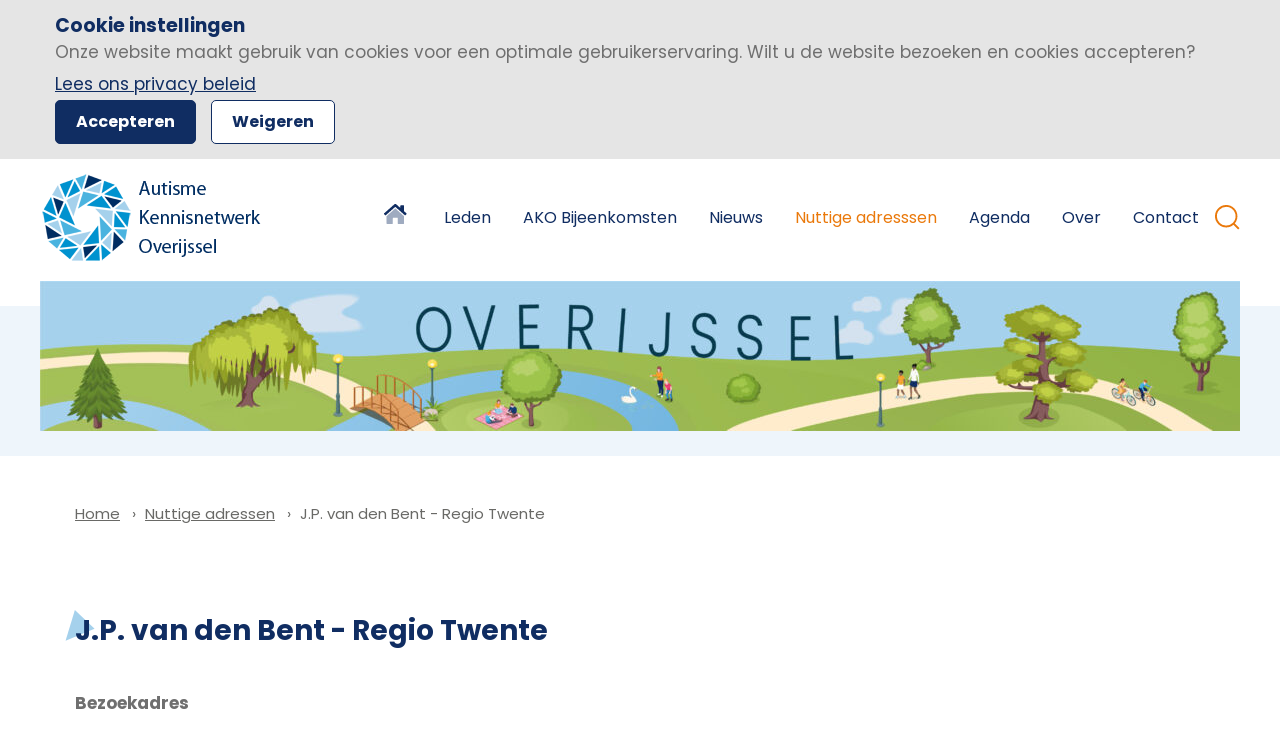

--- FILE ---
content_type: text/html; charset=UTF-8
request_url: https://www.autismeoverijssel.nl/nuttige-adressen/j-p-van-den-bent-regio-twente
body_size: 6045
content:
<!doctype html>

<html class="no-js" lang="nl">
    <head>
        


        <meta charset="utf-8">
        <meta http-equiv="x-ua-compatible" content="ie=edge">
        <meta name="apple-mobile-web-app-capable" content="yes">

        <meta name="viewport" content="width=device-width, initial-scale=1, shrink-to-fit=no">

        <meta name="theme-color" content="#ffffff">
        <link rel="manifest" href="https://www.autismeoverijssel.nl/site.webmanifest">
        <link rel="apple-touch-icon" href="https://www.autismeoverijssel.nl/icon.png">
        <link rel="shortcut icon" href="https://www.autismeoverijssel.nl/favicon.ico">

                
        

    
        <link rel="stylesheet" href="https://www.autismeoverijssel.nl/assets/dist/default/css/main-4778057118.css">
        <link rel="preconnect" href="https://fonts.googleapis.com">
        <link rel="preconnect" href="https://fonts.gstatic.com" crossorigin>
        <link href="https://fonts.googleapis.com/css2?family=Poppins:wght@400;500;600;700&display=swap" rel="stylesheet">
        <link rel="stylesheet" href="https://use.typekit.net/jha7acb.css">

        <script defer src="https://www.autismeoverijssel.nl/assets/dist/default/js/polyfills-1bb34e0ac7.js"></script>
        
        <link rel="stylesheet" href="https://cdnjs.cloudflare.com/ajax/libs/tiny-slider/2.9.3/tiny-slider.css">

        <script>
            document.documentElement.classList.remove('no-js');
            document.documentElement.classList.add('js');

            var FW = FW || {};
            FW.config = {
                assetUrl: 'https://www.autismeoverijssel.nl/assets/dist/default/',
                siteUrl: 'https://www.autismeoverijssel.nl/',
                locale: 'nl'
            };
        </script>
    <title>J.P. van den Bent - Regio Twente - Autisme Overijssel</title>

        <!-- Global site tag (gtag.js) - Google Analytics -->
        <script async src="https://www.googletagmanager.com/gtag/js?id=G-ZX59NL2CQS"></script>
        <script>
            window.dataLayer = window.dataLayer || [];
            function gtag(){dataLayer.push(arguments);}
            gtag('js', new Date());

                                                            gtag('config', 'UA-43729501-1', { 'anonymize_ip': true });
                                    
                                        gtag('config', 'G-ZX59NL2CQS');
            
        </script>
    <meta name="description" content="Het Autisme Kennisnetwerk Overijssel">
<meta name="referrer" content="no-referrer-when-downgrade">
<meta name="robots" content="all">
<meta content="nl" property="og:locale">
<meta content="Autisme Overijssel" property="og:site_name">
<meta content="website" property="og:type">
<meta content="https://www.autismeoverijssel.nl/nuttige-adressen/j-p-van-den-bent-regio-twente" property="og:url">
<meta content="J.P. van den Bent - Regio Twente" property="og:title">
<meta content="Het Autisme Kennisnetwerk Overijssel" property="og:description">
<meta content="https://www.autismeoverijssel.nl/social.png" property="og:image">
<meta content="https://www.linkedin.com/company/samenwerkingsverband-autisme-overijssel/" property="og:see_also">
<meta content="https://www.youtube.com/user/autismeoverijssel" property="og:see_also">
<meta content="https://www.facebook.com/autismeoverijssel" property="og:see_also">
<meta name="twitter:card" content="summary_large_image">
<meta name="twitter:site" content="@rianoverijssel">
<meta name="twitter:creator" content="@rianoverijssel">
<meta name="twitter:title" content="J.P. van den Bent - Regio Twente">
<meta name="twitter:description" content="Het Autisme Kennisnetwerk Overijssel">
<meta name="twitter:image" content="https://www.autismeoverijssel.nl/social.png">
<link href="https://www.autismeoverijssel.nl/nuttige-adressen/j-p-van-den-bent-regio-twente" rel="canonical">
<link href="https://www.autismeoverijssel.nl" rel="home"></head>

    <body>
        


        <!--[if IE]><p class="browsehappy">Je browser is verouderd en geeft deze website mogelijk niet correct weer. Download <a href="http://browsehappy.com/" rel="nofollow noopener" target="_blank">een moderne browser</a> en ervaar het internet beter, sneller en veiliger!</p><![endif]-->

        <a href="#mainnav" class="skip-link">Naar hoofdnavigatiemenu</a>
        <a href="#content" class="skip-link">Naar hoofdinhoud</a>

        <header class="header">
            <div class="header__nav">
                <div class="wrapper">
                    <a class="logo" href="https://www.autismeoverijssel.nl/" title="Homepage Autisme Overijssel">
                        <img src="https://www.autismeoverijssel.nl/assets/dist/default/img/logo-ad456b83ec.png" alt="Logo Autisme Overijssel">
                    </a>
                    <div class="nav-search">
                        <nav id="mainnav" class="nav-main"><ul class="nav-main__level1"><li><a href="https://www.autismeoverijssel.nl/?x-craft-live-preview=c3b27c6780513ea5ce887ce1ee1c6946090f7f94a36a2f152ee612e4f4ca93c0cacvqnqxcm" class="home">Home</a></li><li><a href="https://www.autismeoverijssel.nl/leden?x-craft-live-preview=c3b27c6780513ea5ce887ce1ee1c6946090f7f94a36a2f152ee612e4f4ca93c0cacvqnqxcm">Leden</a></li><li><a href="https://www.autismeoverijssel.nl/bijeenkomsten?x-craft-live-preview=c3b27c6780513ea5ce887ce1ee1c6946090f7f94a36a2f152ee612e4f4ca93c0cacvqnqxcm">AKO Bijeenkomsten</a></li><li><a href="https://www.autismeoverijssel.nl/nieuws?x-craft-live-preview=c3b27c6780513ea5ce887ce1ee1c6946090f7f94a36a2f152ee612e4f4ca93c0cacvqnqxcm">Nieuws</a></li><li class="is-active"><a href="https://www.autismeoverijssel.nl/nuttige-adressen?x-craft-live-preview=c3b27c6780513ea5ce887ce1ee1c6946090f7f94a36a2f152ee612e4f4ca93c0cacvqnqxcm">Nuttige adresssen</a></li><li><a href="https://www.autismeoverijssel.nl/agenda?x-craft-live-preview=c3b27c6780513ea5ce887ce1ee1c6946090f7f94a36a2f152ee612e4f4ca93c0cacvqnqxcm">Agenda</a></li><li class="has-children"><a href="https://www.autismeoverijssel.nl/over?x-craft-live-preview=c3b27c6780513ea5ce887ce1ee1c6946090f7f94a36a2f152ee612e4f4ca93c0cacvqnqxcm">Over</a><ul class="nav-main__level2"><li><a href="https://www.autismeoverijssel.nl/over/onze-medewerkers?x-craft-live-preview=c3b27c6780513ea5ce887ce1ee1c6946090f7f94a36a2f152ee612e4f4ca93c0cacvqnqxcm">Onze medewerkers</a></li><li><a href="https://www.autismeoverijssel.nl/over/lidmaatschappen?x-craft-live-preview=c3b27c6780513ea5ce887ce1ee1c6946090f7f94a36a2f152ee612e4f4ca93c0cacvqnqxcm">Lidmaatschappen</a></li><li><a href="https://www.autismeoverijssel.nl/over/lid-worden?x-craft-live-preview=c3b27c6780513ea5ce887ce1ee1c6946090f7f94a36a2f152ee612e4f4ca93c0cacvqnqxcm">Lid worden?</a></li><li><a href="https://www.autismeoverijssel.nl/over/film?x-craft-live-preview=c3b27c6780513ea5ce887ce1ee1c6946090f7f94a36a2f152ee612e4f4ca93c0cacvqnqxcm">Film en AKO factsheet</a></li><li><a href="https://www.autismeoverijssel.nl/over/producten?x-craft-live-preview=c3b27c6780513ea5ce887ce1ee1c6946090f7f94a36a2f152ee612e4f4ca93c0cacvqnqxcm">Terugkijk-links</a></li><li><a href="https://www.autismeoverijssel.nl/over/accreditatie?x-craft-live-preview=c3b27c6780513ea5ce887ce1ee1c6946090f7f94a36a2f152ee612e4f4ca93c0cacvqnqxcm">Accreditatie</a></li><li><a href="https://www.autismeoverijssel.nl/over/training-op-aanvraag?x-craft-live-preview=c3b27c6780513ea5ce887ce1ee1c6946090f7f94a36a2f152ee612e4f4ca93c0cacvqnqxcm">Training op aanvraag</a></li><li><a href="https://www.autismeoverijssel.nl/over/missie-jaarplan-en-verslag?x-craft-live-preview=c3b27c6780513ea5ce887ce1ee1c6946090f7f94a36a2f152ee612e4f4ca93c0cacvqnqxcm">Missie, jaarplan en -verslag</a></li><li><a href="https://www.autismeoverijssel.nl/over/kernteam-coordinatie?x-craft-live-preview=c3b27c6780513ea5ce887ce1ee1c6946090f7f94a36a2f152ee612e4f4ca93c0cacvqnqxcm">Kernteam/co&ouml;rdinatie</a></li><li><a href="https://www.autismeoverijssel.nl/over/odes?x-craft-live-preview=c3b27c6780513ea5ce887ce1ee1c6946090f7f94a36a2f152ee612e4f4ca93c0cacvqnqxcm">Odes</a></li><li><a href="https://www.autismeoverijssel.nl/over/landelijk?x-craft-live-preview=c3b27c6780513ea5ce887ce1ee1c6946090f7f94a36a2f152ee612e4f4ca93c0cacvqnqxcm">Landelijk</a></li></ul></li><li><a href="https://www.autismeoverijssel.nl/contact?x-craft-live-preview=c3b27c6780513ea5ce887ce1ee1c6946090f7f94a36a2f152ee612e4f4ca93c0cacvqnqxcm">Contact</a></li></ul></nav>

                        <button
                            class="buttonreset"
                            title="Zoeken"
                            data-toggle="search">
                                    
                
    
    <img
        src="https://www.autismeoverijssel.nl/assets/dist/default/img/icons/search-b7a114e21a.svg"
                alt="Icoon"
        aria-hidden="true"
    >

                        </button>


                        <div class="header__search" data-togglebox="search">
                            
<div class="search" data-togglebox="searchform">
        <form
        data-validate="search"
        class="search__form"
        action="https://www.autismeoverijssel.nl/zoekresultaten">
        <label for="frm-search-query" class="visuallyhidden">Zoeken</label>
        <input
            type="search"
            id="frm-search-query"
            autocomplete="off"
            name="q"
            placeholder="Zoeken..."
            value=""
            required>
        <button
            class="search__button"
            title="Zoeken"
            type="submit">
                    
                
    
    <img
        src="https://www.autismeoverijssel.nl/assets/dist/default/img/icons/search-b7a114e21a.svg"
                alt="Icoon"
        aria-hidden="true"
    >

        </button>
    </form>
</div>
                        </div>
                    </div>
                </div>
            </div>

            

<div class="hero hero__with-image">
    <div class="wrapper wrapper--big">

                
        

                    <img src="https://www.autismeoverijssel.nl/assets/uploads/_1200x150_crop_center-center_none/Illustratie_Header.jpg" class="hero__image hero__image--small" alt="header afbeelding" />
        

            </div>
</div>

        </header>

        <main class="main nopadding" id="content">
                    
        
                        
                                                
                                
        
	<div class="breadcrumbs">
                <div class="row">
            <div class="col">
                <ol class="breadcrumbs__list">
                                                                    <li class="breadcrumbs__item">
                                                            <a href="https://www.autismeoverijssel.nl/">Home</a>
                                                    </li>
                                                                    <li class="breadcrumbs__item breadcrumbs__item--prev">
                                                            <a href="https://www.autismeoverijssel.nl/nuttige-adressen">Nuttige adressen</a>
                                                    </li>
                                                                    <li class="breadcrumbs__item">
                                                            J.P. van den Bent - Regio Twente
                                                    </li>
                                    </ol>
            </div>
        </div>
	</div>

                                        
    <div class="gridview">
        <div class="row">
            <div class="col">
                <h2>J.P. van den Bent - Regio Twente</h2>
            </div>

                            <div class="col col--6">
                    <div class="c-entry">
                        <p>
                            <strong>Bezoekadres</strong><br>
                            Hunneperweg 6<br>
                             Deventer
                        </p>
                        <p>
                                                            <a href="tel:0570665770">0570-665770</a><br>
                            
                                                            info@jpvandenbent.nl 
                            
                                                            <a href="http://www.jpvandenbent.nl/" target="_blank" rel="nofollow noopener">
                                    www.jpvandenbent.nl
                                </a>
                                                    </p>
                    </div>
                </div>
            


            
            <div class="col">
                <div class="c-entry">
                    <p>Ondersteuning bij wonen voor mensen met een beperking, o.a. mensen een verstandelijke handicap in combinatie met een autisme spectrum stoornis. JP van den Bent biedt verschillende vormen van ondersteuning:<br />
Kort verblijf<br />
Nood- of crisisopvang<br />
Logeren<br />
Deeltijdopvang<br />
Training: Trainingsbegeleiding kan zowel op sociale- als op praktische vaardigheden gebeuren.<br />
Thuiszorg bij kinderen, volwassenen of gezinnen met een verstandelijke of meervoudige<br />
handicap.</p>
                </div>
            </div>
        </div>
    </div>
                        </main>

        <footer class="footer">
                            <div class="footer__banner">
                    <div class="wrapper">
                        <div class="row">
                            <div class="col">
                                Op zoek naar nuttige adressen van organisaties, bedrijven en instanties?

                                <a href="https://www.autismeoverijssel.nl/nuttige-adressen">Bekijk ze hier</a>
                            </div>
                        </div>
                    </div>
                </div>
            
            <div class="footer__top">
                <div class="wrapper">
                    <div class="row">
                        <div class="col col--6">
                            
            
    <div class="social footer__social">
        Volg ons op social media:

        <ul class="social__list">
                            <li>
                    <a href="https://www.facebook.com/autismeoverijssel" target="_blank" rel="nofollow noopener" title="Bekijk ons op Facebook">
                        <img src="https://www.autismeoverijssel.nl/assets/dist/default/img/social/facebook-77e2c4f8bd.svg" alt="Bekijk ons op Facebook">
                    </a>
                </li>
                            <li>
                    <a href="https://www.youtube.com/user/autismeoverijssel" target="_blank" rel="nofollow noopener" title="Bekijk ons op YouTube">
                        <img src="https://www.autismeoverijssel.nl/assets/dist/default/img/social/youtube-2cc2ccd376.svg" alt="Bekijk ons op YouTube">
                    </a>
                </li>
                            <li>
                    <a href="https://www.linkedin.com/company/samenwerkingsverband-autisme-overijssel/" target="_blank" rel="nofollow noopener" title="Bekijk ons op Linkedin">
                        <img src="https://www.autismeoverijssel.nl/assets/dist/default/img/social/linkedin-1c5cc2a6aa.svg" alt="Bekijk ons op Linkedin">
                    </a>
                </li>
                    </ul>
    </div>


                            
<div class="footer__address">
    <h5>Contact</h5>
    <div class="row">
        <div class="col col--6 col--nopadding">
                                        Pikeursbaan 3<br>
                7411 GT Deventer
                    </div>
                    <div class="col col--6 col--nopadding">
                                T : 0570 604077<br>
                E : info@autismeoverijssel.nl
            </div>
            </div>
</div>

                        </div>
                        <div class="col col--6">
                                                            <div class="footer__text">
                                                                                                                <h5>Schrijf je in voor de nieuwsbrief</h5>
                                                                        
                                    <div class="footer__nieuwsbrief">
    <form name="newsletter" class="contact" target="_blank" action="//autismeoverijssel.us10.list-manage.com/subscribe/post?u=e09d75f42709ac1ed05cf2475&amp;id=efa8b4aa28" method="post">

        <label for="frm_nb_voornaam" class="">Voornaam*</label>
        <input type="text" name="FNAME" id="frm_nb_voornaam" data-required="true" style="background-image: url(&quot;[data-uri]&quot;); background-repeat: no-repeat; background-attachment: scroll; background-size: 16px 18px; background-position: 98% 50%;"><label for="frm_nb_voornaam" class="validation_field_message" style="display: none;"></label>

        <label for="frm_nb_achternaam" class="">Achternaam*</label>
        <input type="text" name="LNAME" id="frm_nb_achternaam" data-required="true"><label for="frm_nb_achternaam" class="validation_field_message" style="display: none;"></label>

        <label for="frm_nb_email" class="">E-mailadres*</label>
        <input type="text" name="EMAIL" id="frm_nb_email" data-required="true" data-validation="email" data-errormessage="Dit is geen geldig e-mailadres"><label for="frm_nb_email" class="validation_field_message" style="display: none;"></label>

        <div style="position: absolute; left: -5000px;"><input type="text" name="b_e09d75f42709ac1ed05cf2475_efa8b4aa28" tabindex="-1" value=""><label for="undefined" class="validation_field_message" style="display: none;"></label></div>
        <small>Velden met een * zijn verplicht.</small>
        <input type="submit" class="button button--primary" name="Inschrijven" value="Inschrijven"><label for="undefined" class="validation_field_message" style="display: none;"></label>
    </form>
</div>

                                                                    </div>
                                                    </div>
                    </div>
                </div>

                                    <div class="footer__downloads">
                        <div class="wrapper">
                                                        
                                                    </div>
                    </div>
                            </div>
            <div class="footer__copyright">
                <div class="wrapper">
                        
    
    <nav class="nav-footer">
        <ul class="nav-footer__level1">
            <li><a href="https://www.autismeoverijssel.nl/">&copy; 2026 Autisme Overijssel</a></li>
                                    <li >
            <a href="https://www.autismeoverijssel.nl/disclaimer" title="Disclaimer" >
                Disclaimer
            </a>
        </li>
    
                                    <li >
            <a href="https://www.autismeoverijssel.nl/privacy" title="Privacy" >
                Privacy
            </a>
        </li>
    
                        <li><span data-cookiemessage="show">Cookie-instellingen</span></li>
        </ul>
    </nav>
                    <a href="https://am-impact.nl" rel="nofollow noopener" target="_blank">Ontwikkeld door a&m impact</a>
                </div>
            </div>
        </footer>

        <div class="mobile-bar">
            <button class="mobile-bar__hamburger" data-toggle="mobile-nav"></button>
            <a href="https://www.autismeoverijssel.nl/">
                <img src="https://www.autismeoverijssel.nl/assets/dist/default/img/logo-mobile-de70a7779b.jpg" alt="logo mobile" class="mobile-bar__logo"/>
            </a>
            <a href="tel:0570604077" class="mobile-bar__phone">
                <img src="https://www.autismeoverijssel.nl/assets/dist/default/img/icons/phone-mobile-023e28dbea.svg" alt="telefoon icoon"/>
            </a>
        </div>
        <div class="nav-mobile__wrapper" data-togglebox="mobile-nav">
            <div class="nav-mobile__head">
                <h3 class="nav-mobile__title">Menu</h3>
                <button class="nav-mobile__close" data-toggleclose="mobile-nav" aria-label="Open het menu">
                    <img src="https://www.autismeoverijssel.nl/assets/dist/default/img/icons/close-b58742ec81.svg" alt="sluiten"/>
                </button>
            </div>

            <form action="https://www.autismeoverijssel.nl/zoekresultaten" class="search__mobile">
                <input type="search" name="q" placeholder="Zoekterm">
                <button type="submit" value="zoek" class="search__mobile-button">
                        
                
    
    <img
        src="https://www.autismeoverijssel.nl/assets/dist/default/img/icons/search-b7a114e21a.svg"
                alt="Icoon"
        aria-hidden="true"
    >

                </button>
            </form>

            <nav class="nav-mobile">
    <ul class="nav-mobile__level1">
        <li><a href="https://www.autismeoverijssel.nl/?x-craft-live-preview=c3b27c6780513ea5ce887ce1ee1c6946090f7f94a36a2f152ee612e4f4ca93c0cacvqnqxcm" class="home">Home</a></li><li><a href="https://www.autismeoverijssel.nl/leden?x-craft-live-preview=c3b27c6780513ea5ce887ce1ee1c6946090f7f94a36a2f152ee612e4f4ca93c0cacvqnqxcm">Leden</a></li><li><a href="https://www.autismeoverijssel.nl/bijeenkomsten?x-craft-live-preview=c3b27c6780513ea5ce887ce1ee1c6946090f7f94a36a2f152ee612e4f4ca93c0cacvqnqxcm">AKO Bijeenkomsten</a></li><li><a href="https://www.autismeoverijssel.nl/nieuws?x-craft-live-preview=c3b27c6780513ea5ce887ce1ee1c6946090f7f94a36a2f152ee612e4f4ca93c0cacvqnqxcm">Nieuws</a></li><li class="is-active"><a href="https://www.autismeoverijssel.nl/nuttige-adressen?x-craft-live-preview=c3b27c6780513ea5ce887ce1ee1c6946090f7f94a36a2f152ee612e4f4ca93c0cacvqnqxcm">Nuttige adresssen</a></li><li><a href="https://www.autismeoverijssel.nl/agenda?x-craft-live-preview=c3b27c6780513ea5ce887ce1ee1c6946090f7f94a36a2f152ee612e4f4ca93c0cacvqnqxcm">Agenda</a></li><li class="has-children"><a href="https://www.autismeoverijssel.nl/over?x-craft-live-preview=c3b27c6780513ea5ce887ce1ee1c6946090f7f94a36a2f152ee612e4f4ca93c0cacvqnqxcm">Over</a><ul class="nav-mobile__level2"><li><a href="https://www.autismeoverijssel.nl/over/onze-medewerkers?x-craft-live-preview=c3b27c6780513ea5ce887ce1ee1c6946090f7f94a36a2f152ee612e4f4ca93c0cacvqnqxcm">Onze medewerkers</a></li><li><a href="https://www.autismeoverijssel.nl/over/lidmaatschappen?x-craft-live-preview=c3b27c6780513ea5ce887ce1ee1c6946090f7f94a36a2f152ee612e4f4ca93c0cacvqnqxcm">Lidmaatschappen</a></li><li><a href="https://www.autismeoverijssel.nl/over/lid-worden?x-craft-live-preview=c3b27c6780513ea5ce887ce1ee1c6946090f7f94a36a2f152ee612e4f4ca93c0cacvqnqxcm">Lid worden?</a></li><li><a href="https://www.autismeoverijssel.nl/over/film?x-craft-live-preview=c3b27c6780513ea5ce887ce1ee1c6946090f7f94a36a2f152ee612e4f4ca93c0cacvqnqxcm">Film en AKO factsheet</a></li><li><a href="https://www.autismeoverijssel.nl/over/producten?x-craft-live-preview=c3b27c6780513ea5ce887ce1ee1c6946090f7f94a36a2f152ee612e4f4ca93c0cacvqnqxcm">Terugkijk-links</a></li><li><a href="https://www.autismeoverijssel.nl/over/accreditatie?x-craft-live-preview=c3b27c6780513ea5ce887ce1ee1c6946090f7f94a36a2f152ee612e4f4ca93c0cacvqnqxcm">Accreditatie</a></li><li><a href="https://www.autismeoverijssel.nl/over/training-op-aanvraag?x-craft-live-preview=c3b27c6780513ea5ce887ce1ee1c6946090f7f94a36a2f152ee612e4f4ca93c0cacvqnqxcm">Training op aanvraag</a></li><li><a href="https://www.autismeoverijssel.nl/over/missie-jaarplan-en-verslag?x-craft-live-preview=c3b27c6780513ea5ce887ce1ee1c6946090f7f94a36a2f152ee612e4f4ca93c0cacvqnqxcm">Missie, jaarplan en -verslag</a></li><li><a href="https://www.autismeoverijssel.nl/over/kernteam-coordinatie?x-craft-live-preview=c3b27c6780513ea5ce887ce1ee1c6946090f7f94a36a2f152ee612e4f4ca93c0cacvqnqxcm">Kernteam/co&ouml;rdinatie</a></li><li><a href="https://www.autismeoverijssel.nl/over/odes?x-craft-live-preview=c3b27c6780513ea5ce887ce1ee1c6946090f7f94a36a2f152ee612e4f4ca93c0cacvqnqxcm">Odes</a></li><li><a href="https://www.autismeoverijssel.nl/over/landelijk?x-craft-live-preview=c3b27c6780513ea5ce887ce1ee1c6946090f7f94a36a2f152ee612e4f4ca93c0cacvqnqxcm">Landelijk</a></li></ul></li><li><a href="https://www.autismeoverijssel.nl/contact?x-craft-live-preview=c3b27c6780513ea5ce887ce1ee1c6946090f7f94a36a2f152ee612e4f4ca93c0cacvqnqxcm">Contact</a></li>
</ul>
</nav>
        </div>

        <script>
    var FW = FW || {};

    FW.cookiemessage = {
        buttonAccept: 'Accepteren',
        buttonDecline: 'Weigeren',
        message: 'Onze\u0020website\u0020maakt\u0020gebruik\u0020van\u0020cookies\u0020voor\u0020een\u0020optimale\u0020gebruikerservaring.\u0020Wilt\u0020u\u0020de\u0020website\u0020bezoeken\u0020en\u0020cookies\u0020accepteren\u003F\r\n\u003Cbr\u003E\r\n\u003Ca\u0020href\u003D\u0022\/privacy\u0022\u003ELees\u0020ons\u0020privacy\u0020beleid\u003C\/a\u003E\r\n',
        show: true,
        title: 'Cookie instellingen'
    };
</script>


<script type="text/template" id="cookiemessage"><div class="cookiemessage"><div class="cookiemessage__inner"><h3 class="cookiemessage__title"><%= title %></h3><div class="c-entry"><%= message %><div class="clear"></div></div><button class="button" data-cookiemessage="accept"><%= buttonAccept %></button><button class="button button--light" data-cookiemessage="decline"><%= buttonDecline %></button></div></div></script>
        
                <script src="https://cdnjs.cloudflare.com/ajax/libs/tiny-slider/2.9.2/min/tiny-slider.js"></script>
        <script src="//cdn.jsdelivr.net/npm/fslightbox@3.3.0-2/index.min.js"></script>

        <script defer src="https://www.autismeoverijssel.nl/assets/dist/default/js/app-da5c166557.js"></script>
        
            <script type="application/ld+json">{"@context":"http://schema.org","@graph":[{"@type":"WebPage","author":{"@id":"#identity"},"copyrightHolder":{"@id":"#identity"},"copyrightYear":"2022","creator":{"@id":"https://www.am-impact.nl/#creator"},"dateCreated":"2022-02-23T08:03:22+01:00","dateModified":"2022-02-24T14:27:45+01:00","datePublished":"2022-02-23T08:03:00+01:00","description":"Het Autisme Kennisnetwerk Overijssel","headline":"J.P. van den Bent - Regio Twente","image":{"@type":"ImageObject","url":"https://www.autismeoverijssel.nl/social.png"},"inLanguage":"nl","mainEntityOfPage":"https://www.autismeoverijssel.nl/nuttige-adressen/j-p-van-den-bent-regio-twente","name":"J.P. van den Bent - Regio Twente","potentialAction":{"@type":"SearchAction","target":"{{siteUrl}}/zoekresultaten?q={search_term_string}"},"publisher":{"@id":"https://www.am-impact.nl/#creator"},"url":"https://www.autismeoverijssel.nl/nuttige-adressen/j-p-van-den-bent-regio-twente"},{"@id":"#identity","@type":"LocalBusiness","address":{"@type":"PostalAddress","addressRegion":"Deventer","postalCode":"7411GT","streetAddress":"Pikeursbaan 3"},"email":"info@autismeoverijssel.nl","name":"Autisme Overijssel","priceRange":"$","sameAs":["https://www.facebook.com/autismeoverijssel","https://www.youtube.com/user/autismeoverijssel","https://www.linkedin.com/company/samenwerkingsverband-autisme-overijssel/"],"telephone":"0570 604077"},{"@id":"https://www.am-impact.nl/#creator","@type":"LocalBusiness","name":"a&m impact","priceRange":"$","url":"https://www.am-impact.nl"},{"@type":"BreadcrumbList","description":"Breadcrumbs list","itemListElement":[{"@type":"ListItem","item":"https://www.autismeoverijssel.nl","name":"Home","position":1},{"@type":"ListItem","item":"https://www.autismeoverijssel.nl/nuttige-adressen","name":"Nuttige adressen","position":2},{"@type":"ListItem","item":"https://www.autismeoverijssel.nl/nuttige-adressen/j-p-van-den-bent-regio-twente","name":"J.P. van den Bent - Regio Twente","position":3}],"name":"Breadcrumbs"}]}</script></body>
</html>


--- FILE ---
content_type: text/css
request_url: https://www.autismeoverijssel.nl/assets/dist/default/css/main-4778057118.css
body_size: 10240
content:
/*! normalize.css v8.0.1 | MIT License | github.com/necolas/normalize.css */html{line-height:1.15;-webkit-text-size-adjust:100%}body{margin:0}main{display:block}h1{font-size:2em;margin:0.67em 0}hr{-webkit-box-sizing:content-box;box-sizing:content-box;height:0;overflow:visible}pre{font-family:monospace, monospace;font-size:1em}a{background-color:transparent}abbr[title]{border-bottom:none;text-decoration:underline;-webkit-text-decoration:underline dotted;text-decoration:underline dotted}b,strong{font-weight:bolder}code,kbd,samp{font-family:monospace, monospace;font-size:1em}small{font-size:80%}sub,sup{font-size:75%;line-height:0;position:relative;vertical-align:baseline}sub{bottom:-0.25em}sup{top:-0.5em}img{border-style:none}button,input,optgroup,select,textarea{font-family:inherit;font-size:100%;line-height:1.15;margin:0}button,input{overflow:visible}button,select{text-transform:none}button,[type='button'],[type='reset'],[type='submit']{-webkit-appearance:button}button::-moz-focus-inner,[type='button']::-moz-focus-inner,[type='reset']::-moz-focus-inner,[type='submit']::-moz-focus-inner{border-style:none;padding:0}button:-moz-focusring,[type='button']:-moz-focusring,[type='reset']:-moz-focusring,[type='submit']:-moz-focusring{outline:1px dotted ButtonText}fieldset{padding:0.35em 0.75em 0.625em}legend{-webkit-box-sizing:border-box;box-sizing:border-box;color:inherit;display:table;max-width:100%;padding:0;white-space:normal}progress{vertical-align:baseline}textarea{overflow:auto}[type='checkbox'],[type='radio']{-webkit-box-sizing:border-box;box-sizing:border-box;padding:0}[type='number']::-webkit-inner-spin-button,[type='number']::-webkit-outer-spin-button{height:auto}[type='search']{-webkit-appearance:textfield;outline-offset:-2px}[type='search']::-webkit-search-decoration{-webkit-appearance:none}::-webkit-file-upload-button{-webkit-appearance:button;font:inherit}details{display:block}summary{display:list-item}template{display:none}[hidden]{display:none}@media print{*,*:before,*:after{text-shadow:none !important;color:#000 !important;background:transparent !important;-webkit-box-shadow:none !important;box-shadow:none !important}a,a:visited{text-decoration:underline}.c-entry a[href]:after{content:" (" attr(href) ")"}abbr[title]:after{content:" (" attr(title) ")"}a[href^='#']:after,a[href^='javascript:']:after{content:''}pre,blockquote{border:1px solid #999;page-break-inside:avoid}thead{display:table-header-group}tr,img{page-break-inside:avoid}img{max-width:100% !important}p,h2,h3{orphans:3;widows:3}h2,h3{page-break-after:avoid}}@media (min-width: 769px){h1,.h1{font-weight:700;font-family:"Poppins",serif;font-size:1.875rem;color:#102d62}h1>a,.h1>a{text-decoration:none;color:#102d62}h2,.h2{font-weight:700;font-family:"Poppins",serif;font-size:1.75rem;color:#102d62}h2>a,.h2>a{text-decoration:none;color:#102d62}h3,.h3{font-weight:700;font-family:"Poppins",serif;font-size:1.625rem;color:#102d62}h3>a,.h3>a{text-decoration:none;color:#102d62}h4,.h4{font-weight:700;font-family:"Poppins",serif;font-size:1.5rem;color:#102d62}h4>a,.h4>a{text-decoration:none;color:#102d62}h5,.h5{font-weight:700;font-family:"Poppins",serif;font-size:1.25rem;color:#102d62}h5>a,.h5>a{text-decoration:none;color:#102d62}h6,.h6{font-weight:700;font-family:"Poppins",serif;font-size:1rem;color:#102d62}h6>a,.h6>a{text-decoration:none;color:#102d62}}@media (max-width: 768px){h1,.h1{font-weight:700;font-family:"Poppins",serif;font-size:1.75rem;color:#102d62}h1>a,.h1>a{text-decoration:none;color:#102d62}h2,.h2{font-weight:700;font-family:"Poppins",serif;font-size:1.625rem;color:#102d62}h2>a,.h2>a{text-decoration:none;color:#102d62}h3,.h3{font-weight:700;font-family:"Poppins",serif;font-size:1.5rem;color:#102d62}h3>a,.h3>a{text-decoration:none;color:#102d62}h4,.h4{font-weight:700;font-family:"Poppins",serif;font-size:1.375rem;color:#102d62}h4>a,.h4>a{text-decoration:none;color:#102d62}h5,.h5{font-weight:700;font-family:"Poppins",serif;font-size:1.125rem;color:#102d62}h5>a,.h5>a{text-decoration:none;color:#102d62}h6,.h6{font-weight:700;font-family:"Poppins",serif;font-size:1rem;color:#102d62}h6>a,.h6>a{text-decoration:none;color:#102d62}}@media (max-width: 480px){h1,.h1{font-weight:700;font-family:"Poppins",serif;font-size:1.5rem;color:#102d62}h1>a,.h1>a{text-decoration:none;color:#102d62}h2,.h2{font-weight:700;font-family:"Poppins",serif;font-size:1.375rem;color:#102d62}h2>a,.h2>a{text-decoration:none;color:#102d62}h3,.h3{font-weight:700;font-family:"Poppins",serif;font-size:1.25rem;color:#102d62}h3>a,.h3>a{text-decoration:none;color:#102d62}h4,.h4{font-weight:700;font-family:"Poppins",serif;font-size:1.125rem;color:#102d62}h4>a,.h4>a{text-decoration:none;color:#102d62}h5,.h5{font-weight:700;font-family:"Poppins",serif;font-size:1.0625rem;color:#102d62}h5>a,.h5>a{text-decoration:none;color:#102d62}h6,.h6{font-weight:700;font-family:"Poppins",serif;font-size:1rem;color:#102d62}h6>a,.h6>a{text-decoration:none;color:#102d62}}b,strong{font-weight:700}blockquote{font-family:Georgia, serif;color:#888}a{-webkit-text-decoration-skip:ink;text-decoration-skip-ink:auto;color:#102d62}a:hover{color:#0c234c}html{font-size:16px}button,html,input,select,textarea{font-family:"Poppins",sans-serif}body{font-family:"Poppins",sans-serif;font-weight:400;font-size:1.0625rem;-webkit-font-kerning:normal;font-kerning:normal;-webkit-font-variant-ligatures:common-ligatures;font-variant-ligatures:common-ligatures;text-rendering:optimizeLegibility;-webkit-font-smoothing:antialiased;-moz-osx-font-smoothing:grayscale;color:#6f6f6f}address{font-style:normal}a[href^='tel:']{text-decoration:none !important;color:inherit !important;cursor:text}a[href^='tel:']:hover{text-decoration:none !important}hr{display:block;height:1px;padding:0;margin:1em 0;border:0;border-top:1px solid #eef5fb}::-moz-selection{text-shadow:none;color:#fff;background:#ea790b}::selection{text-shadow:none;color:#fff;background:#ea790b}.browsehappy{margin:0.2em 0;padding:0.2em 0;color:#000;background:#eef5fb}.clearfix:after,.c-entry:after{content:'';display:table;clear:both}.clear{clear:both}.buttonreset{padding:0;margin:0;border:none;line-height:inherit;color:inherit;background:none}.lazyload,.lazyloading{opacity:0}.lazyloaded{opacity:1;-webkit-transition:opacity 0.3s;transition:opacity 0.3s}.margin{margin:15px !important}.no-margin{margin:0}.padding{padding:15px !important}.large-radius{border-radius:10px}.text-left{text-align:left !important}.text-right{text-align:right !important}.text-center{text-align:center !important}.text-justify{text-align:justify !important}.text-nowrap{white-space:nowrap !important}.text-lowercase{text-transform:lowercase !important}.text-uppercase{text-transform:uppercase !important}.text-capitalize{text-transform:capitalize !important}.font-weight-light{font-weight:200 !important}.font-weight-normal{font-weight:400 !important}.font-weight-bold{font-weight:700 !important}.font-italic{font-style:italic !important}.text-white{color:#fff !important}.text-secondary{color:#102d62 !important}.hidden{display:none !important;visibility:hidden}.visuallyhidden,legend{position:absolute;width:1px;clip:rect(0 0 0 0);height:1px;margin:-1px;padding:0;overflow:hidden;border:0}.visuallyhidden.focusable:active,legend.focusable:active,.visuallyhidden.focusable:focus,legend.focusable:focus{position:static;clip:auto;height:auto;width:auto;margin:0;overflow:visible}.invisible{visibility:hidden}.alert{margin:15px 0;padding:15px;border-radius:5px;font-weight:700;color:#fff;background:#5b6794}.alert:first-child{margin-top:0}.alert:last-child{margin-bottom:0}.alert--error{background-color:#db2353}.alert--success{background-color:#5cb85c}.alert--warning{background-color:#fba427}.breadcrumbs{display:-webkit-box;display:-ms-flexbox;display:flex;padding:30px 0;font-size:.9375rem;color:#696966}.breadcrumbs a{color:#696966}.breadcrumbs a:hover{color:#102d62}@media (min-width: 769px){.breadcrumbs{margin:5px 0}}.breadcrumbs__label{margin:0 5px 0 0}.breadcrumbs__item{display:inline-block;margin:5px 0;vertical-align:middle;line-height:1;-webkit-font-variant-ligatures:normal;font-variant-ligatures:normal}.breadcrumbs__item:before{content:'\203A';display:inline-block;margin:-2px 5px 0 8px;vertical-align:middle}.breadcrumbs__item:first-child:before{display:none}@media (max-width: 767px){.breadcrumbs__item{display:none}.breadcrumbs__item--prev{display:block;color:#102d62}.breadcrumbs__item--prev a{color:#102d62}.breadcrumbs__item--prev:before{content:'\2039';margin:-2px 5px 0 0}.breadcrumbs__item--prev:first-child:before{display:inline-block}}.button,.googlemaps input[type='submit']{display:inline-block;margin:0;padding:12px 20px;border:1px solid #102d62;border-radius:5px;text-align:center;text-decoration:none;font-weight:700;font-size:1rem;color:#fff;background:#102d62;cursor:pointer;-webkit-transition:all 0.2s ease-in-out;transition:all 0.2s ease-in-out}.button:hover,.googlemaps input:hover[type='submit'],.button:focus,.googlemaps input:focus[type='submit']{background-color:#050f20}.button[disabled],.googlemaps input[disabled][type='submit']{opacity:0.3;cursor:default}.button--large{padding:12px 22px;font-size:1.1875rem}.button--block{display:block;width:100%}.button--arrow:after{content:url(./../../default/img/arrow-right-85e7ef1763.svg);position:relative;top:1px;left:5px}.button--primary{border-color:#db2353;color:#db2353;background-color:#fff}.button--primary:hover,.button--primary:focus{border-color:#99183a;color:#db2353;background-color:#d9d9d9}.button--secondary{border-color:#fff;color:#fff;background-color:#102d62}.button--secondary:hover,.button--secondary:focus{border-color:#d9d9d9;color:#fff;background-color:#050f20}.button--light{border-color:#102d62;color:#102d62;background-color:#fff}.button--light:hover,.button--light:focus{border-color:#050f20;color:#102d62;background-color:#d9d9d9}.button--danger{border-color:#fff;color:#fff;background-color:#db2353}.button--danger:hover,.button--danger:focus{border-color:#d9d9d9;color:#fff;background-color:#99183a}.button--success{border-color:#fff;color:#fff;background-color:#5cb85c}.button--success:hover,.button--success:focus{border-color:#d9d9d9;color:#fff;background-color:#3d8b3d}.button--outline-primary{color:#fff;border-color:currentColor;background-color:transparent}.button--outline-primary:hover,.button--outline-primary:focus{border-color:currentColor;color:#db2353;background-color:#fff}.button--outline-secondary{color:#102d62;border-color:currentColor;background-color:transparent}.button--outline-secondary:hover,.button--outline-secondary:focus{border-color:currentColor;color:#fff;background-color:#102d62}.button--outline-light{color:#fff;border-color:currentColor;background-color:transparent}.button--outline-light:hover,.button--outline-light:focus{border-color:currentColor;color:#102d62;background-color:#fff}.button--outline-danger{color:#db2353;border-color:currentColor;background-color:transparent}.button--outline-danger:hover,.button--outline-danger:focus{border-color:currentColor;color:#fff;background-color:#db2353}.button--outline-success{color:#5cb85c;border-color:currentColor;background-color:transparent}.button--outline-success:hover,.button--outline-success:focus{border-color:currentColor;color:#fff;background-color:#5cb85c}.cookiemessage{font-size:.9375rem;background:rgba(0,0,0,0.1)}.cookiemessage .button,.cookiemessage .googlemaps input[type='submit'],.googlemaps .cookiemessage input[type='submit']{margin:0 15px 0 0}.cookiemessage a{color:#102d62}.cookiemessage .c-entry{font-size:1.0625rem}.cookiemessage__inner{max-width:1200px;padding:15px;margin:0 auto}.cookiemessage__title{margin:0;font-size:1.1875rem}.row{display:-webkit-box;display:-ms-flexbox;display:flex;-ms-flex-wrap:wrap;flex-wrap:wrap;width:100%;max-width:1200px;margin:0 auto}.row--center{-webkit-box-pack:center;-ms-flex-pack:center;justify-content:center}.row--align-center{-webkit-box-align:center;-ms-flex-align:center;align-items:center}.row--reverse{-webkit-box-orient:horizontal;-webkit-box-direction:reverse;-ms-flex-direction:row-reverse;flex-direction:row-reverse}.row--nomargin{margin:0}.col{width:100%;padding:0 35px}.col .row{margin:0 0px}.col--nopadding{padding:0 !important}@media (min-width: 1024px){.col--1{width:8.33333%}.col--2{width:16.66667%}.col--3{width:25%}.col--4{width:33.33333%}.col--5{width:41.66667%}.col--6{width:50%}.col--7{width:58.33333%}.col--8{width:66.66667%}.col--9{width:75%}.col--10{width:83.33333%}.col--11{width:91.66667%}.col--12{width:100%}}@media (min-width: 481px) and (max-width: 1199px){.col{padding:0 15px}}@media (max-width: 480px){.col{padding:0 15px}.col .col{padding:0}.col--small-order-2{-webkit-box-ordinal-group:3;-ms-flex-order:2;order:2}}.form{padding:15px;border-radius:5px;background:#eef5fb}.form__group{display:-webkit-box;display:-ms-flexbox;display:flex;-ms-flex-wrap:wrap;flex-wrap:wrap;margin:0 -5px}.form__item{-webkit-box-flex:1;-ms-flex:1;flex:1;padding:0 5px;margin:0 0 15px}.form__item--small{max-width:100px}.form__item--center{text-align:center}.form__item--right{text-align:right}.form__item.is-invalid input{border-color:#db2353}.form__label{display:block;margin:0 0 5px}.form__label.is-required:after{content:'\002A';padding:0 0 0 5px}.form__labelwrapper{display:-webkit-box;display:-ms-flexbox;display:flex;-webkit-box-align:end;-ms-flex-align:end;align-items:flex-end;margin:0 0 5px}.form__label{display:block}.form__labelnote{padding:0 0 0 10px;font-size:.9375rem;text-transform:lowercase;color:#777}.form__help{display:block;margin:5px 0 0;font-size:.9375rem;font-style:italic;color:#999}.form__field-label{display:-webkit-inline-box;display:-ms-inline-flexbox;display:inline-flex;width:100%;padding:5px 0}.form__field-label input[type='checkbox'],.form__field-label input[type='radio']{margin:0 10px 0 0}.form__privacy{padding:15px 0;font-size:.875rem}[type='text'],[type='password'],[type='date'],[type='datetime'],[type='datetime-local'],[type='month'],[type='week'],[type='email'],[type='number'],[type='search'],[type='tel'],[type='time'],[type='url'],[type='color'],select,textarea{width:100%;padding:8px;border:1px solid #ccc;border-radius:5px;font-family:"Poppins",sans-serif;font-size:1.0625rem;color:#6f6f6f;resize:none;background:#fff}.no-touchevents [type='text']:hover,.no-touchevents [type='password']:hover,.no-touchevents [type='date']:hover,.no-touchevents [type='datetime']:hover,.no-touchevents [type='datetime-local']:hover,.no-touchevents [type='month']:hover,.no-touchevents [type='week']:hover,.no-touchevents [type='email']:hover,.no-touchevents [type='number']:hover,.no-touchevents [type='search']:hover,.no-touchevents [type='tel']:hover,.no-touchevents [type='time']:hover,.no-touchevents [type='url']:hover,.no-touchevents [type='color']:hover,.no-touchevents select:hover,.no-touchevents textarea:hover{border-color:#b3b3b3}[type='text']:focus,[type='password']:focus,[type='date']:focus,[type='datetime']:focus,[type='datetime-local']:focus,[type='month']:focus,[type='week']:focus,[type='email']:focus,[type='number']:focus,[type='search']:focus,[type='tel']:focus,[type='time']:focus,[type='url']:focus,[type='color']:focus,select:focus,textarea:focus{border-color:#999;outline:none}textarea{overflow:auto;resize:vertical}input[type='number']{max-width:100px}input[type='checkbox'],input[type='radio']{position:relative;width:18px;height:18px;padding:0;border:1px solid #ccc;background:#fff;outline:none;-webkit-appearance:none;-moz-appearance:none;appearance:none}input[type='checkbox']{border-radius:5px}input[type='checkbox']:checked:before{content:'';position:absolute;left:4px;top:0;width:8px;height:12px;border-style:solid;border-width:0 3px 3px 0;border-color:#102d62;-webkit-transform:rotate(40deg);transform:rotate(40deg)}input[type='radio']{border-radius:50%}input[type='radio']:checked:before{content:'';display:block;position:absolute;left:3px;top:3px;width:10px;height:10px;border-radius:50%;background:#102d62}input[type='file']{border:1px solid #ccc}input[type='file']::-webkit-file-upload-button{padding:8px 15px;border:none;color:#fff;background:#102d62}::-webkit-input-placeholder{text-overflow:ellipsis;font-style:italic;color:#999}::-moz-placeholder{text-overflow:ellipsis;font-style:italic;color:#999}:-ms-input-placeholder{text-overflow:ellipsis;font-style:italic;color:#999}::-ms-input-placeholder{text-overflow:ellipsis;font-style:italic;color:#999}::placeholder{text-overflow:ellipsis;font-style:italic;color:#999}fieldset{min-width:0;margin:0;padding:0;border:0}select{display:block;font-size:16px;width:auto;max-width:100%;margin:0;padding:0.6em 2.4em 0.5em 0.8em;font-weight:700;line-height:1.3;-webkit-appearance:none;-moz-appearance:none;appearance:none;background-color:#fff;background-image:url("data:image/svg+xml;charset=US-ASCII,%3Csvg%20xmlns%3D%22http%3A%2F%2Fwww.w3.org%2F2000%2Fsvg%22%20width%3D%22292.4%22%20height%3D%22292.4%22%3E%3Cpath%20fill%3D%22%23444444%22%20d%3D%22M287%2069.4a17.6%2017.6%200%200%200-13-5.4H18.4c-5%200-9.3%201.8-12.9%205.4A17.6%2017.6%200%200%200%200%2082.2c0%205%201.8%209.3%205.4%2012.9l128%20127.9c3.6%203.6%207.8%205.4%2012.8%205.4s9.2-1.8%2012.8-5.4L287%2095c3.5-3.5%205.4-7.8%205.4-12.8%200-5-1.9-9.2-5.5-12.8z%22%2F%3E%3C%2Fsvg%3E"),-webkit-gradient(linear, left top, left bottom, from(#fff), to(#e5e5e5));background-image:url("data:image/svg+xml;charset=US-ASCII,%3Csvg%20xmlns%3D%22http%3A%2F%2Fwww.w3.org%2F2000%2Fsvg%22%20width%3D%22292.4%22%20height%3D%22292.4%22%3E%3Cpath%20fill%3D%22%23444444%22%20d%3D%22M287%2069.4a17.6%2017.6%200%200%200-13-5.4H18.4c-5%200-9.3%201.8-12.9%205.4A17.6%2017.6%200%200%200%200%2082.2c0%205%201.8%209.3%205.4%2012.9l128%20127.9c3.6%203.6%207.8%205.4%2012.8%205.4s9.2-1.8%2012.8-5.4L287%2095c3.5-3.5%205.4-7.8%205.4-12.8%200-5-1.9-9.2-5.5-12.8z%22%2F%3E%3C%2Fsvg%3E"),linear-gradient(to bottom, #fff 0%, #e5e5e5 100%);background-repeat:no-repeat, repeat;background-position:right 0.7em top 50%, 0 0;background-size:0.65em auto, 100%}select:focus{-webkit-box-shadow:0 0 1px 3px rgba(59,153,252,0.7);box-shadow:0 0 1px 3px rgba(59,153,252,0.7);box-shadow:0 0 0 3px -moz-mac-focusring;outline:none}select option{font-weight:normal}select::-ms-expand{display:none}.validation{display:block}.validation--error{color:#db2353}.freeform-form-has-errors{display:block;padding:15px;margin:15px 0;border-radius:5px;border:1px solid #fff;color:#fff;background:#db2353}.googlemaps{border-radius:5px;font-family:"Poppins",sans-serif;font-size:1.0625rem;text-align:left;color:#6f6f6f}.googlemaps a{color:#6f6f6f}.googlemaps div[title='Street View afsluiten'] img{cursor:pointer}.googlemaps input[type='text']{width:210px}.googlemaps input[type='submit']{margin:5px 0 0}.googlemaps img{max-width:inherit}.googlemaps--small{height:200px}.googlemaps__infowindow{display:-webkit-box;display:-ms-flexbox;display:flex;padding:10px;font-size:1.0625rem;color:#777}.googlemaps__infowindow img{margin:0 15px 0 0}.googlemaps__infowindow a{display:block;margin:0 0 5px;font-weight:700;text-decoration:none;color:#102d62}.gmnoprint div,.gmnoprint span,.gmnoprint a{word-wrap:normal}.pagination{display:-webkit-box;display:-ms-flexbox;display:flex;-webkit-box-pack:center;-ms-flex-pack:center;justify-content:center;-webkit-box-align:center;-ms-flex-align:center;align-items:center;line-height:1}.pagination__label{padding:0 10px 0 0;font-style:normal;color:#777}.pagination__clean{display:-webkit-box;display:-ms-flexbox;display:flex;-ms-flex-wrap:wrap;flex-wrap:wrap;margin:0;padding:20px 0 0;list-style:none}.pagination__clean>li{margin:3px}.pagination__clean .is-active .pagination__item{border-color:#102d62;font-weight:700;color:#fff;background:#102d62}.pagination__item{display:block;padding:8px 12px;border:2px solid transparent;border-radius:5px;text-decoration:none;line-height:1;color:#777;-webkit-transition:all 0.2s ease;transition:all 0.2s ease}.pagination__item--link{border-color:#eef5fb;cursor:pointer}.pagination__item--link:hover{border-color:#102d62;color:#102d62}.skip-link{display:block;position:absolute;left:-999em;z-index:10;height:54px;padding:0.8em;border:3px solid #fff;font-size:1.1875rem;background-color:#102d62}.skip-link:focus,.skip-link:active{top:1em;left:1em;z-index:1400;color:#fff}.social{display:-webkit-box;display:-ms-flexbox;display:flex;-webkit-box-align:center;-ms-flex-align:center;align-items:center;font-weight:bold}.social__list{display:-webkit-box;display:-ms-flexbox;display:flex;-ms-flex-wrap:wrap;flex-wrap:wrap;width:100%}.social__list li{margin:0 10px 0 0}.social__list li:last-child{margin:0}.social__list img{width:35px;height:35px}@media (min-width: 1024px){.social__list{width:auto;margin:0 0 0 30px}}.table{width:100%}.table td,.table th{padding:5px;border:1px solid #eef5fb;text-align:left}.table thead{text-transform:uppercase;text-align:left;color:#fff;background:#ea790b}.table tbody th{font-weight:700}.table tbody tr:nth-child(even) td{background:#f1f1f1}.table--block{width:100%}.table__wrapper{display:block;width:100%;overflow-x:auto;-webkit-overflow-scrolling:touch}.video__wrapper{position:relative;padding:0;padding-bottom:56.25%}.video__wrapper iframe,.video__wrapper object,.video__wrapper embed{position:absolute;top:0;left:0;width:100% !important;height:100% !important}.video__block{width:100%;max-width:518px;margin:0 0 0 auto}.video__block>img{border-radius:10px 10px 0 0}@media (max-width: 1024px){.video__block{margin:30px 0}}.video__bottom{position:relative;padding:20px;border-radius:0 0 10px 10px;background:#ea790b}.video__bottom .arrow{position:absolute;top:-37px;right:50px;height:74px;width:74px;border-radius:50%;background:url("./../../default/img/icons/arrow-white.svg") center center no-repeat #ea790b}.nav-top{display:-webkit-box;display:-ms-flexbox;display:flex;-webkit-box-pack:end;-ms-flex-pack:end;justify-content:flex-end}@media (max-width: 1200px){.nav-top{padding:0 15px}}.nav-top__level1>li{display:inline-block;position:relative;padding:13px 10px}.nav-top__level1>li a,.nav-top__level1>li span{display:block;text-decoration:none;font-family:"Poppins",serif;font-size:.9375rem;color:#5b6794}.nav-top__level1>li:hover a,.nav-top__level1>li:hover span,.nav-top__level1>li.is-expanded a,.nav-top__level1>li.is-expanded span{color:#102d62;cursor:pointer}.nav-top__level1>li:hover .nav-top__level2,.nav-top__level1>li.is-expanded .nav-top__level2{left:0 !important}.nav-top__level1>li.has-children>a:after{content:'';display:inline-block;position:relative;top:-2px;margin:0 0 0 5px;border-left:3px solid transparent;border-right:3px solid transparent;border-top:5px solid #5b6794}.nav-top__level1>li.is-active a,.nav-top__level1>li.is-active span{color:#ea790b}.nav-top__level2{position:absolute;top:42px;left:-9000em;z-index:99;min-width:175px;padding:0;background:#5b6794;border-bottom-right-radius:5px;border-bottom-left-radius:5px}.nav-top__level2>li{list-style:none}.nav-top__level2>li a{display:block;padding:10px 15px;color:#fff !important;font-size:1.0625rem;text-align:left}.nav-top__level2>li a:hover{color:#102d62 !important;background:rgba(255,255,255,0.75)}.nav-top__level2>li.is-active a{color:#ea790b !important}.nav-top__level2>li.is-active a:hover{color:#102d62 !important}.nav-top__level2:before{content:'';position:absolute;top:-5px;left:35px;width:0;height:0;color:#fff;border-left:5px solid transparent;border-right:5px solid transparent;border-bottom:5px solid #5b6794}.nav-main{display:-webkit-box;display:-ms-flexbox;display:flex;-webkit-box-align:center;-ms-flex-align:center;align-items:center}.nav-main a{text-decoration:none}.nav-main__level1>li{display:inline-block;position:relative}.nav-main__level1>li a,.nav-main__level1>li span{position:relative;padding:10px 16px;font-size:1rem;color:#102d62}.nav-main__level1>li a.home,.nav-main__level1>li span.home{display:block;width:60px;text-indent:-9999px}.nav-main__level1>li a.home:before,.nav-main__level1>li span.home:before{content:url(./../../default/img/home-f5809a79cb.svg);display:block;position:absolute;top:5px;width:31px;text-indent:0}.nav-main__level1>li:hover a,.nav-main__level1>li:hover span,.nav-main__level1>li.is-expanded a,.nav-main__level1>li.is-expanded span{color:#ea790b;cursor:pointer}.nav-main__level1>li:hover .nav-main__level2,.nav-main__level1>li.is-expanded .nav-main__level2{left:0}.nav-main__level1>li.is-active a,.nav-main__level1>li.is-active span{color:#ea790b}.nav-main__level2{position:absolute;top:35px;left:-9000em;z-index:99;min-width:175px;padding:10px 0;background:#102d62;border-radius:5px}.nav-main__level2>li{list-style:none}.nav-main__level2>li a{display:block;padding:10px 30px;color:#fff !important;font-size:1.0625rem;text-align:left}.nav-main__level2>li a:hover{color:#ea790b !important}.nav-main__level2>li.is-active a{color:#ea790b !important}.nav-main__level2:before{content:'';position:absolute;top:-5px;left:35px;width:0;height:0;color:#fff;border-left:5px solid transparent;border-right:5px solid transparent;border-bottom:5px solid #102d62}.nav-icons{position:relative;margin-top:-165px;background:-webkit-gradient(linear, left top, right top, from(#ea790b), color-stop(#ce4c14), to(#ea790b));background:linear-gradient(to right, #ea790b, #ce4c14, #ea790b)}.nav-icons:after{content:'';position:absolute;left:-20%;bottom:-26px;width:124%;height:40px;background:#fef7f1;-webkit-transform:rotate(0.5deg);transform:rotate(0.5deg)}@media (max-width: 1199px){.nav-icons{margin-top:0}.nav-icons:before{left:5px;bottom:-20px}.nav-icons:after{left:0;width:100%}}@media (min-width: 769px) and (max-width: 1024px){.nav-icons{top:auto;margin:-138px 0 25px}}@media (max-width: 768px){.nav-icons{top:auto;margin:0}.nav-icons:before,.nav-icons:after{display:none}}.nav-icons__level1{display:-webkit-box;display:-ms-flexbox;display:flex}.nav-icons__level1>li{display:-webkit-box;display:-ms-flexbox;display:flex;position:relative;height:176px;-webkit-box-flex:1;-ms-flex:1;flex:1;-webkit-box-pack:center;-ms-flex-pack:center;justify-content:center;-webkit-box-align:center;-ms-flex-align:center;align-items:center}.nav-icons__level1>li a{width:100%;text-align:center;text-decoration:none;color:#fff;font-size:1.375rem}.nav-icons__level1>li a img{margin:0 0 15px}@media (max-width: 1023px){.nav-icons__level1>li a{font-size:1.125rem}}.nav-icons__level1>li:after{content:'';position:absolute;right:0;height:100%;width:1px;border-right:1px solid rgba(255,255,255,0.3);-webkit-transform:skew(-5deg);transform:skew(-5deg)}.nav-icons__level1>li:last-child:after{display:none}@media (max-width: 767px){.nav-icons__level1{display:block}.nav-icons__level1>li{height:auto;padding:10px 20px;border-bottom:1px solid rgba(255,255,255,0.3)}.nav-icons__level1>li:after{display:none}}.nav-icons__label{padding:3px 7px;border-radius:15px;color:#ea790b;background:#fff}.nav-icons__title{display:block}.nav-desc{position:relative;margin-top:-165px;background:-webkit-gradient(linear, left top, right top, from(#ea790b), color-stop(#ce4c14), to(#ea790b));background:linear-gradient(to right, #ea790b, #ce4c14, #ea790b)}.nav-desc:after{content:'';position:absolute;left:-20%;bottom:-26px;width:124%;height:40px;background:#fef7f1;-webkit-transform:rotate(0.5deg);transform:rotate(0.5deg)}.nav-desc:before{content:url(./../../default/img/bird-blue-round-90dc7c2362.svg);display:block;position:absolute;left:-40px;bottom:-10px;z-index:9}@media (max-width: 1199px){.nav-desc{margin-top:0}.nav-desc:before{left:5px;bottom:-20px}.nav-desc:after{left:0;width:100%}}@media (min-width: 769px) and (max-width: 1024px){.nav-desc{top:auto;margin:-138px 0 25px}}@media (max-width: 768px){.nav-desc{top:auto;margin:0}.nav-desc:before,.nav-desc:after{display:none}}.nav-desc__level1{display:-webkit-box;display:-ms-flexbox;display:flex;position:relative;-ms-flex-wrap:wrap;flex-wrap:wrap;padding:20px 0 50px}@media (min-width: 769px){.nav-desc__level1{min-height:123px}}.nav-desc__level1:after{content:'';position:absolute;left:47%;top:0;height:100%;width:1px;border-right:1px solid rgba(255,255,255,0.3);-webkit-transform:skew(-5deg);transform:skew(-5deg)}.nav-desc__level1>li{text-align:left;padding:15px 0 0 75px;-webkit-box-flex:0;-ms-flex:0 0 50%;flex:0 0 50%}.nav-desc__level1>li a{display:-webkit-box;display:-ms-flexbox;display:flex;position:relative;top:-15px;right:10px;-webkit-box-align:center;-ms-flex-align:center;align-items:center;text-decoration:none;color:#fff}.nav-desc__level1>li a:before{content:'';display:block;height:33px;width:33px;min-width:33px;margin:0 10px;background-image:url(./../../default/img/arrow-right-rounded-451b81590f.svg)}.nav-desc__level1>li a:hover{color:#102d62}.nav-desc__level1>li a:hover:before{content:'';background-image:url(./../../default/img/arrow-right-rounded-blue-60e7ca3673.svg)}@media (max-width: 1023px){.nav-desc__level1{padding:20px 0}.nav-desc__level1>li{padding:10px 15px}}@media (max-width: 767px){.nav-desc__level1>li{-webkit-box-flex:0;-ms-flex:0 0 100%;flex:0 0 100%}.nav-desc__level1:after{display:none}}.nav-mobile__wrapper{display:none;position:fixed;left:0;top:0;z-index:998;width:100%;height:calc(100% - 56px);overflow:auto;-webkit-overflow-scrolling:touch;background:#102d62}.nav-mobile__wrapper.is-open{display:block}.nav-mobile__close{padding:0;border:none;background:none;-webkit-appearance:none;-moz-appearance:none;appearance:none}.nav-mobile__head{display:-webkit-box;display:-ms-flexbox;display:flex;-webkit-box-pack:justify;-ms-flex-pack:justify;justify-content:space-between;padding:0 15px;border-bottom:1px solid #fff;background:#0b1f43}.nav-mobile__title{color:#fff}.nav-mobile__level1 li{position:relative;padding:5px 0}.nav-mobile__level1 li a,.nav-mobile__level1 li span{display:inline-block;width:100%;padding:10px 20px;text-decoration:none;border-bottom:1px solid #fff;color:#fff}.nav-mobile__level1 li a:before,.nav-mobile__level1 li span:before{content:url("./../../default/img/icons/arrow_left-white-3a88bbea86.svg");display:inline-block;margin:0 10px 0 0}.nav-mobile__level1 li.has-children:after{content:url("./../../default/img/icons/has-children-dark-7a5358765d.svg");display:block;position:absolute;top:10px;right:20px}.nav-mobile__level1 li.is-expanded:after{content:url("./../../default/img/icons/has-children-818ff834c5.svg")}.nav-mobile__level1 .is-active>a,.nav-mobile__level1 .is-active>span{font-weight:700}.nav-mobile__level2{display:none;margin:0 0 0 15px}.nav-mobile__level2 li a,.nav-mobile__level2 li span{border-bottom:1px solid #fff}.nav-mobile__level2.is-open{display:block}.nav-mobile__level3{display:none;margin:0 0 0 15px}.nav-mobile__level3.is-open{display:block}@media (max-width: 480px){.nav-footer{margin:0 0 15px}}.nav-footer__level1>li{display:inline-block}.nav-footer__level1>li a,.nav-footer__level1>li span{font-size:1rem;color:#6f6f6f;text-decoration:none;cursor:pointer}.nav-footer__level1>li a:before,.nav-footer__level1>li span:before{content:'|';display:inline-block;margin:0 10px}.nav-footer__level1>li:first-child a:before,.nav-footer__level1>li:first-child span:before{display:none}.nav-footer__level1>li:hover a,.nav-footer__level1>li:hover span{text-decoration:underline}@media (max-width: 1023px){.nav-footer__level1>li{display:block;padding:5px 0}.nav-footer__level1>li a,.nav-footer__level1>li span{font-size:14px}.nav-footer__level1>li a:before,.nav-footer__level1>li span:before{display:none}.nav-footer__level1>li:last-child a:before,.nav-footer__level1>li:last-child span:before{display:none !important}}.block{padding:0 0 40px}@media (max-width: 1024px){.block{padding:0 0 25px}}.nopadding .blocks .block:first-child:not(.block__blocks--background){padding-top:0}.block__button{margin-top:30px}.block__text figure{margin:25px 0;text-align:center}.block__text--background{padding:75px 0;margin:0 0 75px;background:#eef5fb}@media (max-width: 1023px){.block__text--background{padding:25px 0;margin:0 0 50px}}.block__text--background:last-child{margin:0}.block__text--boxed .wrapper img{border-radius:10px}.block__text--boxed.block__text--background{padding:0;background:none}.block__text--boxed.block__text--background .wrapper{text-align:left;padding:30px 15px;background:#eef5fb}.block__text h1{color:#102d62}.block__text h2{color:#102d62}.block__text h3{color:#102d62}.block__text h4{color:#102d62}.block__text h5{color:#102d62}.block__text h6{color:#102d62}@media (max-width: 1023px){.block__text figure{margin:40px 0 0}}.block__imagetop .col{position:relative;border-radius:10px}.block__imagetop .col img{width:100%;border-top-left-radius:10px;border-top-right-radius:10px}.block__imagetop .col h3{position:absolute;top:100px;left:90px;color:#fff;text-shadow:2px 2px #555;margin-bottom:0}@media (max-width: 480px){.block__imagetop .col h3{top:0;left:25px;padding:0 15px}}@media (min-width: 481px) and (max-width: 1023px){.block__imagetop .col h3{top:20px}}.block__contenttop{display:-webkit-box;display:-ms-flexbox;display:flex;-webkit-box-pack:center;-ms-flex-pack:center;justify-content:center;position:relative;border-right:1px dashed #9bc4e8;border-left:1px dashed #9bc4e8;border-bottom:1px dashed #9bc4e8;border-bottom-left-radius:10px;border-bottom-right-radius:10px}.block__contenttop .c-entry{margin-top:-80px;width:90%;padding:30px 30px 60px;background:#fff}@media (max-width: 768px){.block__contenttop{padding:0 0 15px}.block__contenttop .c-entry{margin-top:0;padding:15px}.block__contenttop:after{display:none}}.block__blocks--background{padding:75px 0;margin:0 0 75px;background:#eef5fb}@media (max-width: 1024px){.block__blocks--background{padding:25px 0;margin:0 0 50px}}.block__blocks .col{padding:35px}.block__subblock{display:-webkit-box;display:-ms-flexbox;display:flex;-webkit-box-orient:vertical;-webkit-box-direction:normal;-ms-flex-direction:column;flex-direction:column;-webkit-box-pack:justify;-ms-flex-pack:justify;justify-content:space-between;gap:8px;position:relative;height:100%;max-width:900px;margin:0 auto;padding:15px 30px 30px;border:none;border-radius:10px;background-color:#102d62;color:#fff}.block__subblock h3{color:#fff;margin:15px auto 15px}.block__subblock a:not(.button){color:#fff}.block__subblock--widthimage{text-align:center}.block__subblock--widthimage .block__wrapper{display:block}.block__subblock--widthimage .block__wrapper figure{margin:0 -31px 25px}.block__subblock--widthimage h3{width:225px}.block__subblock--backgroundimage{min-height:250px;border:none;background-size:cover;background-position:center center;background-repeat:no-repeat;color:#fff}.block__subblock--backgroundimage h3{color:#fff}@media (max-width: 1024px){.block__subblock{height:calc(100% - 30px);margin:0 0 30px}}.block__subblock .button,.block__subblock .googlemaps input[type='submit'],.googlemaps .block__subblock input[type='submit']{height:45px}.block__buttons{display:grid;grid-template-columns:1fr 1fr;gap:15px}@media (max-width: 768px){.block__buttons{grid-template-columns:1fr}}.block__buttons a{display:grid;grid-template-columns:60px 1fr;padding:6px 0;color:#fff;text-decoration:none;font-weight:700;font-size:1rem}.block__buttons a:before{content:url(./../../default/img/arrow-right-duotone-5562fb546e.svg);width:30px;height:30px;padding:6px 0;background:#fff;border-radius:50%;text-align:center;margin-top:-6px}.block__caption{position:absolute;bottom:-50px;max-width:80%;padding:15px 30px;margin-top:-40px;background:#fff}.block__caption h3{color:#102d62;margin-top:5px}.block__caption p{color:#6f6f6f}@media (max-width: 1023px){.block__caption{bottom:0}}.block__agenda .gridview__list{margin-top:15px}.block__leden{text-align:center}.block__leden .gridview__list{margin-top:15px}.block__leden .gridview__item{text-align:left}.block__adressen{text-align:center}.block__adressen .gridview__list{margin-top:15px}.block__adressen .gridview__item{text-align:left}.block__wrapper{display:-webkit-box;display:-ms-flexbox;display:flex;-webkit-box-pack:justify;-ms-flex-pack:justify;justify-content:space-between}.block__wrapper figure{margin:0 15px;-webkit-box-flex:0;-ms-flex:0 0 125px;flex:0 0 125px}.block__wrapper p{margin-top:0}@media (max-width: 767px){.block__wrapper{display:block}}.gridview{padding:30px 0 60px}.gridview h2{position:relative;z-index:1;color:#102d62}.gridview h2:before{content:url("./../../default/img/triangle-cba633ace6.svg");position:absolute;z-index:-1;margin-left:-10px;margin-top:-5px}@media (max-width: 1199px){.gridview{padding:25px 15px}}@media (max-width: 1199px){.gridview>.row>.col,.gridview>.blocks .col{padding-left:0;padding-right:0}}.gridview--background{background:#eef5fb}.gridview__list{display:grid;grid-template-columns:1fr 1fr 1fr;gap:30px}@media (min-width: 480px) and (max-width: 767px){.gridview__list{grid-template-columns:1fr 1fr}}@media (max-width: 479px){.gridview__list{grid-template-columns:1fr}}.gridview__list--4{grid-template-columns:1fr 1fr 1fr 1fr}@media (min-width: 480px) and (max-width: 767px){.gridview__list--4{grid-template-columns:1fr 1fr}}@media (max-width: 479px){.gridview__list--4{grid-template-columns:1fr}}.gridview__item{margin:0;overflow:hidden;border:1px solid #102d62;background:#fff;border-radius:10px}.gridview__item figure{display:-webkit-box;display:-ms-flexbox;display:flex;margin:0;padding:0;-webkit-box-pack:center;-ms-flex-pack:center;justify-content:center;-webkit-box-align:center;-ms-flex-align:center;align-items:center;background:#fff}.gridview__item a{text-decoration:none}.gridview__item--with-image a{display:grid;grid-template-rows:175px 1fr;height:100%}.gridview__item--with-image .button,.gridview__item--with-image .googlemaps input[type='submit'],.googlemaps .gridview__item--with-image input[type='submit']{height:45px}.gridview__item--with-image .gridview__content{-webkit-box-orient:vertical;-webkit-box-direction:normal;-ms-flex-direction:column;flex-direction:column;-webkit-box-pack:justify;-ms-flex-pack:justify;justify-content:space-between}.gridview__item--agenda h3{display:-webkit-box !important;-webkit-line-clamp:2;-webkit-box-orient:vertical;overflow:hidden;min-height:2em}.gridview__item--locatie{display:grid;grid-template-rows:85px 1fr;height:100%}.gridview__item--locatie .gridview__content{height:100%;-webkit-box-orient:vertical;-webkit-box-direction:normal;-ms-flex-direction:column;flex-direction:column;-webkit-box-pack:justify;-ms-flex-pack:justify;justify-content:space-between;-webkit-box-align:top;-ms-flex-align:top;align-items:top}.gridview__item-leden{position:relative;display:grid;grid-template-rows:175px 1fr}.gridview__item-leden figure{padding:20px 30px 0;height:175px !important}.gridview__item-leden figure img{max-height:100%}.gridview__item-leden .gridview__content{-webkit-box-orient:vertical;-webkit-box-direction:normal;-ms-flex-direction:column;flex-direction:column;-webkit-box-pack:justify;-ms-flex-pack:justify;justify-content:space-between}.gridview__titel{padding:20px 30px 5px;background-color:#102d62}.gridview__titel h3{margin-top:0;font-size:1.1875rem;color:#fff;display:-webkit-box !important;-webkit-line-clamp:2;-webkit-box-orient:vertical;overflow:hidden;min-height:2em}.gridview__content{display:-webkit-box;display:-ms-flexbox;display:flex;-ms-flex-flow:wrap;flex-flow:wrap;padding:30px}.gridview__content h3{display:block;width:100%;margin-top:0;font-size:1.1875rem;color:#102d62}.gridview__content h3 span{font-weight:normal;font-size:.9375rem}.gridview__content p{font-size:.9375rem;line-height:1.4em}.gridview__content a{display:block;width:100%}.gridview__content a.button{margin-top:12px}.gridview__content .suptitle{-webkit-box-ordinal-group:0;-ms-flex-order:-1;order:-1;margin-bottom:8px;opacity:0.8}.gridview__contactpersoon{display:block;width:100%;margin-top:-12px;margin-bottom:16px;font-size:.9375rem;color:#102d62;font-weight:500}.gridview__functie{display:block;margin-top:-12px;margin-bottom:0;font-size:.9375rem;color:#102d62;font-weight:500}.gridview__telefoonnummer,.gridview__website{color:#6f6f6f;margin-bottom:8px;font-size:.9375rem}.gridview__telefoonnummer--color,.gridview__website--color{color:#102d62}.gridview__items li:not(:first-child){margin-top:15px}.gridview__datum{display:grid;grid-template-columns:30px 1fr;line-height:1.5em}.gridview__datum:before{content:url("./../../default/img/icons/calendar-d87f5239aa.svg")}.gridview__locatie{display:grid;grid-template-columns:30px 1fr;line-height:1.5em}.gridview__locatie:before{content:url("./../../default/img/icons/location-edbe063d99.svg")}.gridview__button{margin-top:30px}.gridview__slider{padding:30px 60px 45px;background:#eef5fb}.gridview__slider h2{text-align:center}.gridview__slider .slider{position:relative}.gridview__slider .slider__slides{display:-webkit-box;display:-ms-flexbox;display:flex;gap:30px}.gridview__slider .slider__slide{display:-webkit-box !important;display:-ms-flexbox !important;display:flex !important;-webkit-box-align:center;-ms-flex-align:center;align-items:center;padding:5px 15px;background:#fff}.gridview__slider .slider__inner{width:100%;-webkit-box-align:center;-ms-flex-align:center;align-items:center;text-align:center}.gridview__slider .slider__nav-button{position:absolute;top:40px;width:25px;height:25px;border:1px solid #102d62;background:#eef5fb;background-repeat:no-repeat;background-position:center;border-radius:50%;cursor:pointer}.gridview__slider .slider__prev{background-image:url("./../../default/img/icons/chevron-left-e86525e791.svg");left:-25px}.gridview__slider .slider__next{background-image:url("./../../default/img/icons/chevron-right-a7b29f0ea8.svg");right:-25px}.gridview__slider .tns-nav{text-align:center;margin-top:15px}.gridview__slider .tns-nav button{width:10px;height:10px;padding:0;margin:0 3px;border:0;background:#8796b0;border-radius:50%}.gridview__slider .tns-nav button.tns-nav-active{background:#102d62}.gridview__slider .tns-outer button{display:none}.gridview__labels{position:absolute;right:15px;top:15px;display:-webkit-box;display:-ms-flexbox;display:flex;-ms-flex-wrap:wrap;flex-wrap:wrap;gap:5px 10px;font-size:.9375rem}.gridview__labels span{padding:5px 15px;color:#102d62;background:#eef5fb;border-radius:50px}.gridview__labels span.gridview__uitgelicht{background:#ea790b;color:#fff}.listview{padding:50px 0;background:#eef5fb}.listview h1{margin:0 0 15px;color:#102d62}@media (max-width: 1200px){.listview{padding:50px 15px}}.listview__text{padding:15px 0}.listview__details{font-style:italic}.listview__url{display:block;font-style:italic;word-break:break-all}.listview__item{padding:25px;margin:0 0 15px;background:#fff;border-radius:5px}.listview__item a{text-decoration:none}.listview__item h2{margin:0 0 10px}@media (max-width: 480px){.listview__item{padding:15px}}.course{padding:0 0 30px}.course h1,.course h2,.course h3{color:#102d62}.course h3{font-family:"Poppins",sans-serif;font-size:1.25rem}.search{display:-webkit-box;display:-ms-flexbox;display:flex;-webkit-box-align:center;-ms-flex-align:center;align-items:center;position:relative}.search .validation--error{position:absolute;width:100%;padding:5px 8px;color:#fff;background:#db2353}@media (max-width: 1023px){.search{display:none}}.search__form{position:relative;padding:10px;width:300px;-webkit-box-shadow:0 5px 5px rgba(0,0,0,0.1);box-shadow:0 5px 5px rgba(0,0,0,0.1);border-radius:7px}.search__form.is-invalid{border-color:#db2353}.search__form input[type='search']{border:none}.search__button{position:absolute;top:15px;right:5px;border:0;background:transparent;cursor:pointer}.search__mobile{position:relative;padding:15px}.search__mobile input[type='search']{border-radius:5px 5px 5px 0}.search__mobile-button{position:absolute;top:20px;right:15px;border:0;background:transparent;cursor:pointer}.filter{display:-webkit-box;display:-ms-flexbox;display:flex;gap:30px;-ms-flex-wrap:wrap;flex-wrap:wrap;-webkit-box-pack:justify;-ms-flex-pack:justify;justify-content:space-between;padding:15px 15px 15px 30px;margin:0 0 30px;background:#102d62;border-radius:5px}@media (max-width: 480px){.filter{display:block;padding:15px}}.filter__title{margin:0;font-family:"Poppins",sans-serif;font-size:1.25rem;line-height:38px;color:#fff}.filter__options{display:grid;-ms-flex-wrap:wrap;flex-wrap:wrap;grid-template-columns:1fr 1fr 1fr}@media (min-width: 1025px){.filter__options{-webkit-box-flex:1;-ms-flex:1;flex:1}}@media (max-width: 1024px){.filter__options{margin-top:-20px}}@media (max-width: 768px){.filter__options{grid-template-columns:1fr;margin-top:0;gap:8px;-webkit-box-flex:1;-ms-flex:1;flex:1}.filter__options input,.filter__options select{width:100%;margin:0}}@media (max-width: 480px){.filter__options{margin-top:5px}}.filter__item{margin:0 0 0 15px}@media (max-width: 480px){.filter__item{margin:5px 0 0}}.footer{color:#fff;background:#102d62}@media (max-width: 767px){.footer{margin:0 0 56px}}.footer__banner{padding:15px 0;color:#102d62;background:#eef5fb;font-weight:bold}.footer__banner .col{display:-webkit-box;display:-ms-flexbox;display:flex;gap:45px}@media (max-width: 767px){.footer__banner .col{-ms-flex-flow:wrap;flex-flow:wrap;gap:15px}}.footer__banner .col a{font-weight:normal}.footer__top{position:relative;padding:30px 0;background-position:calc( (100vw - 1200px) / 2 + 1200px - 376px) 80px;background-repeat:no-repeat}.footer__top h5{font-family:"Poppins",sans-serif;margin:15px 0;color:#fff}.footer__text{display:block;padding:0}.footer__text p{font-family:"Poppins",serif;font-size:1.25rem;font-weight:500;line-height:30px}.footer__text a{margin:15px 0 0}.footer__text h5{font-weight:700}.footer__downloads{background:rgba(255,255,255,0.3)}.footer__downloads .wrapper{display:-webkit-box;display:-ms-flexbox;display:flex;-webkit-box-pack:justify;-ms-flex-pack:justify;justify-content:space-between}.footer__downloads .download-button{padding:10px 0;line-height:30px;text-decoration:none;color:#fff}.footer__downloads .download-button:hover{text-decoration:underline}.footer__downloads .download-button:after{content:url(./../../default/img/arrow-down-8b453ec9aa.svg);display:inline-block;margin:0 0 0 10px}@media (max-width: 1024px){.footer__downloads{padding:0 15px}}.footer__copyright{padding:20px 0;background:#fff}.footer__copyright .wrapper{display:-webkit-box;display:-ms-flexbox;display:flex;-webkit-box-pack:justify;-ms-flex-pack:justify;justify-content:space-between}.footer__copyright .wrapper a{color:#6f6f6f;text-decoration:none}.footer__copyright .wrapper a:hover{text-decoration:underline}@media (max-width: 1199px){.footer__copyright{padding:15px}}@media (max-width: 1023px){.footer__copyright .wrapper{display:block}}.footer__contact{display:-webkit-box;display:-ms-flexbox;display:flex;-webkit-box-pack:justify;-ms-flex-pack:justify;justify-content:space-between;padding:20px;margin:40px 0 0;text-align:center;border-radius:35px;border:2px dashed rgba(255,255,255,0.2)}.footer__contact a{color:#fff;font-size:1.25rem;font-weight:500;-webkit-font-variant-ligatures:normal;font-variant-ligatures:normal;text-decoration:none}.footer__contact a:before{position:relative;top:4px;margin:0 10px}.footer__contact--phone:before{content:url(./../../default/img/phone-89df0bf460.svg)}.footer__contact--mail:before{content:url(./../../default/img/mail-ce89e72189.svg)}@media (min-width: 1024px) and (max-width: 1199px){.footer__contact{padding:20px 10px}}@media (max-width: 1023px){.footer__contact{display:block;padding:20px 10px}.footer__contact--phone,.footer__contact--mail{display:block}}.footer__address{line-height:30px}.footer__address h6{margin:0 0 5px;font-family:"Poppins",sans-serif;font-weight:400;font-size:1.0625rem;color:rgba(255,255,255,0.5)}@media (max-width: 1024px){.footer__address{font-size:1rem}}.footer__social{padding-bottom:30px;margin-bottom:30px;border-bottom:1px solid #fff}.footer__nieuwsbrief{margin-top:30px}.footer__nieuwsbrief label{display:block;margin-bottom:10px}.footer__nieuwsbrief input{margin-bottom:15px}.footer__nieuwsbrief small{display:block;margin-bottom:15px}*,*:before,*:after{-webkit-box-sizing:border-box;box-sizing:border-box}html{overflow-y:scroll;background:#fff}html.no-scroll{overflow:hidden !important;height:100% !important}html.no-scroll body{overflow:hidden !important;height:100% !important}ol,ul{margin:0;padding:0;list-style:none}th,td{padding:0 0 0 2px}audio,canvas,iframe,img,svg,video{vertical-align:middle}img{max-width:100%;height:auto}dl{display:-webkit-box;display:-ms-flexbox;display:flex;-webkit-box-orient:horizontal;-webkit-box-direction:normal;-ms-flex-flow:row wrap;flex-flow:row wrap}dt{-webkit-box-flex:0;-ms-flex:0 0 calc(40% - 10px);flex:0 0 calc(40% - 10px);max-width:calc(40% - 10px);width:calc(40% - 10px);padding:5px 5px 5px 0;margin:0 0 10px;text-align:left;border-bottom:1px solid #eef5fb}@media (max-width: 480px){dt{-webkit-box-flex:0;-ms-flex:0 0 100%;flex:0 0 100%;max-width:100%;width:100%;font-weight:700}}dd{-webkit-box-flex:0;-ms-flex:0 0 calc(60% - 10px);flex:0 0 calc(60% - 10px);max-width:calc(60% - 10px);width:calc(60% - 10px);margin:0 0 10px;padding:5px 5px 5px 0;border-bottom:1px solid #eef5fb}@media (max-width: 480px){dd{-webkit-box-flex:0;-ms-flex:0 0 100%;flex:0 0 100%;max-width:100%;width:100%}}.wrapper{width:100%;max-width:1200px;margin:0 auto}.wrapper--small{max-width:900px}.wrapper--big{max-width:1610px}.buttons{display:-webkit-box;display:-ms-flexbox;display:flex;-webkit-box-pack:justify;-ms-flex-pack:justify;justify-content:space-between;margin-bottom:30px}.header__top{background:#eef5fb}@media (max-width: 767px){.header__top{display:none}}.header__nav{padding:15px 0 45px 0;background:#fff}.header__nav .wrapper{display:-webkit-box;display:-ms-flexbox;display:flex;-webkit-box-pack:justify;-ms-flex-pack:justify;justify-content:space-between}.header__nav .nav-search{position:relative;display:-webkit-box;display:-ms-flexbox;display:flex;gap:16px}@media (min-width: 769px) and (max-width: 1200px){.header__nav{padding:15px 15px 45px}}@media (max-width: 768px){.header__nav{padding:15px}}@media (max-width: 767px){.header__nav{display:none}}.header__bottom{margin-top:156px;padding:0 0 30px;background:#fff8f2}@media (max-width: 1199px){.header__bottom{margin-top:-9px}}@media (max-width: 1024px){.header__bottom{margin-top:130px}}@media (max-width: 768px){.header__bottom{margin-top:-20px}}@media (max-width: 768px){.header__bottom{padding:0}}.header__search{position:absolute;top:calc(100% + 14px);right:0;z-index:100;background-color:#fff;opacity:0;visibility:hidden}.header__search.is-open{opacity:1;visibility:visible}.hero{position:relative;text-align:center;background:#eef5fb;margin-bottom:15px}.hero .wrapper{position:relative}@media (max-width: 768px){.hero .image{top:0}}.hero__no-image{margin-top:-50px;padding-top:50px}.hero__no-image h1{width:100%;text-align:center}.hero__no-image .suptitle{width:100%;text-align:center}.hero__image{position:relative;top:-25px}@media (max-width: 768px){.hero__image{top:0}}.hero__title{font-size:2.125rem;font-family:"Poppins",serif;font-weight:700;position:relative;z-index:1}@media (min-width: 481px) and (max-width: 1023px){.hero__title{font-size:2.25rem}}@media (max-width: 480px){.hero__title{font-size:1.5rem;padding:0}}.hero__title:before{content:url("./../../default/img/triangle-cba633ace6.svg");position:absolute;z-index:-1;margin-left:-10px;margin-top:-3px}.hero__tekst{font-size:1.0625rem;font-weight:600;line-height:1.875rem;color:#102d62}.hero__content{text-align:left;padding-bottom:25px}.hero__captionwrapper{position:absolute;left:0;right:0;bottom:20px;-webkit-filter:drop-shadow(0 10px 5px rgba(0,0,0,0.1));filter:drop-shadow(0 10px 5px rgba(0,0,0,0.1))}@media (max-width: 768px){.hero__captionwrapper{position:relative;-webkit-filter:none;filter:none}}.hero__caption{padding:10px 40px 30px;background:#fff;text-align:left;clip-path:polygon(0 0, 100% 0, 100% 100%, 0 calc(100% - 20px))}@media (max-width: 768px){.hero__caption{max-width:100%;padding:15px;clip-path:none}}.mobile-bar{display:none;-ms-flex-pack:distribute;justify-content:space-around;position:fixed;left:0;bottom:0;z-index:999;width:100%;height:56px;padding:0 10px;text-align:right;background:#102d62}@media (min-width: 0) and (max-width: 767px){.mobile-bar{display:-webkit-box;display:-ms-flexbox;display:flex}}.mobile-bar__hamburger{display:block;height:auto;padding:7px 10px;border:none;background:none;-webkit-appearance:none;-moz-appearance:none;appearance:none}.mobile-bar__hamburger:before{content:url("./../../default/img/icons/hamburger-da9dddecd4.svg");display:block}.mobile-bar__phone{display:block;padding:7px 10px}.mobile-bar__logo{display:block;position:relative;bottom:15px;max-height:70px;padding:5px;border-radius:35px;background:#102d62}.clearfix:after,.c-entry:after{content:'';display:table;clear:both}.clear{clear:both}.c-entry a:visited{color:#7c7c7c}.c-entry img{max-width:100%;height:auto !important}@media (max-width: 479px){.c-entry table{display:block;max-width:100%;width:auto !important}}@media (min-width: 769px){.redactor-editor h1,.redactor-editor .h1{font-weight:700;font-family:"Poppins",serif;font-size:1.875rem;color:#102d62}.redactor-editor h1>a,.redactor-editor .h1>a{text-decoration:none;color:#102d62}.redactor-editor h2,.redactor-editor .h2{font-weight:700;font-family:"Poppins",serif;font-size:1.75rem;color:#102d62}.redactor-editor h2>a,.redactor-editor .h2>a{text-decoration:none;color:#102d62}.redactor-editor h3,.redactor-editor .h3{font-weight:700;font-family:"Poppins",serif;font-size:1.625rem;color:#102d62}.redactor-editor h3>a,.redactor-editor .h3>a{text-decoration:none;color:#102d62}.redactor-editor h4,.redactor-editor .h4{font-weight:700;font-family:"Poppins",serif;font-size:1.5rem;color:#102d62}.redactor-editor h4>a,.redactor-editor .h4>a{text-decoration:none;color:#102d62}.redactor-editor h5,.redactor-editor .h5{font-weight:700;font-family:"Poppins",serif;font-size:1.25rem;color:#102d62}.redactor-editor h5>a,.redactor-editor .h5>a{text-decoration:none;color:#102d62}.redactor-editor h6,.redactor-editor .h6{font-weight:700;font-family:"Poppins",serif;font-size:1rem;color:#102d62}.redactor-editor h6>a,.redactor-editor .h6>a{text-decoration:none;color:#102d62}}@media (max-width: 768px){.redactor-editor h1,.redactor-editor .h1{font-weight:700;font-family:"Poppins",serif;font-size:1.75rem;color:#102d62}.redactor-editor h1>a,.redactor-editor .h1>a{text-decoration:none;color:#102d62}.redactor-editor h2,.redactor-editor .h2{font-weight:700;font-family:"Poppins",serif;font-size:1.625rem;color:#102d62}.redactor-editor h2>a,.redactor-editor .h2>a{text-decoration:none;color:#102d62}.redactor-editor h3,.redactor-editor .h3{font-weight:700;font-family:"Poppins",serif;font-size:1.5rem;color:#102d62}.redactor-editor h3>a,.redactor-editor .h3>a{text-decoration:none;color:#102d62}.redactor-editor h4,.redactor-editor .h4{font-weight:700;font-family:"Poppins",serif;font-size:1.375rem;color:#102d62}.redactor-editor h4>a,.redactor-editor .h4>a{text-decoration:none;color:#102d62}.redactor-editor h5,.redactor-editor .h5{font-weight:700;font-family:"Poppins",serif;font-size:1.125rem;color:#102d62}.redactor-editor h5>a,.redactor-editor .h5>a{text-decoration:none;color:#102d62}.redactor-editor h6,.redactor-editor .h6{font-weight:700;font-family:"Poppins",serif;font-size:1rem;color:#102d62}.redactor-editor h6>a,.redactor-editor .h6>a{text-decoration:none;color:#102d62}}@media (max-width: 480px){.redactor-editor h1,.redactor-editor .h1{font-weight:700;font-family:"Poppins",serif;font-size:1.5rem;color:#102d62}.redactor-editor h1>a,.redactor-editor .h1>a{text-decoration:none;color:#102d62}.redactor-editor h2,.redactor-editor .h2{font-weight:700;font-family:"Poppins",serif;font-size:1.375rem;color:#102d62}.redactor-editor h2>a,.redactor-editor .h2>a{text-decoration:none;color:#102d62}.redactor-editor h3,.redactor-editor .h3{font-weight:700;font-family:"Poppins",serif;font-size:1.25rem;color:#102d62}.redactor-editor h3>a,.redactor-editor .h3>a{text-decoration:none;color:#102d62}.redactor-editor h4,.redactor-editor .h4{font-weight:700;font-family:"Poppins",serif;font-size:1.125rem;color:#102d62}.redactor-editor h4>a,.redactor-editor .h4>a{text-decoration:none;color:#102d62}.redactor-editor h5,.redactor-editor .h5{font-weight:700;font-family:"Poppins",serif;font-size:1.0625rem;color:#102d62}.redactor-editor h5>a,.redactor-editor .h5>a{text-decoration:none;color:#102d62}.redactor-editor h6,.redactor-editor .h6{font-weight:700;font-family:"Poppins",serif;font-size:1rem;color:#102d62}.redactor-editor h6>a,.redactor-editor .h6>a{text-decoration:none;color:#102d62}}.redactor-editor b,.redactor-editor strong{font-weight:700}.redactor-editor blockquote{font-family:Georgia, serif;color:#888}.redactor-editor a{-webkit-text-decoration-skip:ink;text-decoration-skip-ink:auto;color:#102d62}.redactor-editor a:hover{color:#0c234c}.c-entry,.redactor-editor{font-family:"Poppins",sans-serif;line-height:1.9;color:#6f6f6f}.c-entry p,.redactor-editor p{margin:1em 0;padding:0}.c-entry figure,.redactor-editor figure{margin:0}.c-entry img,.redactor-editor img{max-width:100%;height:auto;border:none}.c-entry blockquote,.redactor-editor blockquote{margin:1em 0 1em 1em;font-family:Georgia, serif;color:#888}.c-entry ul,.redactor-editor ul{padding:0 0 0 1em;margin:1em 0 1em 1em;list-style:disc}.c-entry ol,.redactor-editor ol{padding:0 0 0 1em;margin:1em 0 1em 1em;list-style:decimal}.c-entry li,.redactor-editor li{clear:both}.c-entry sub,.c-entry sup,.redactor-editor sub,.redactor-editor sup{font-size:.9375rem}.c-entry table,.redactor-editor table{table-layout:fixed;empty-cells:show;width:100%;border-color:#6f6f6f;border-collapse:collapse;border-spacing:0}.c-entry h1,.redactor-editor h1{color:#102d62}.c-entry h2,.redactor-editor h2{color:#102d62}.c-entry h3,.redactor-editor h3{color:#102d62}.c-entry h4,.redactor-editor h4{color:#102d62}.c-entry h5,.redactor-editor h5{color:#102d62}.c-entry h6,.redactor-editor h6{color:#102d62}.text__size--large{font-size:1.1875rem}.text__size--small{font-size:.9375rem}.text__color--primary{color:#ea790b}@media (min-width: 481px){.text__layout--2columns{display:block;-webkit-column-count:2;-moz-column-count:2;column-count:2;-webkit-column-width:150px;-moz-column-width:150px;column-width:150px;-webkit-column-gap:15px;-moz-column-gap:15px;column-gap:15px}.text__layout--3columns{display:block;-webkit-column-count:3;-moz-column-count:3;column-count:3;-webkit-column-width:150px;-moz-column-width:150px;column-width:150px;-webkit-column-gap:15px;-moz-column-gap:15px;column-gap:15px}}


--- FILE ---
content_type: image/svg+xml
request_url: https://www.autismeoverijssel.nl/assets/dist/default/img/icons/search-b7a114e21a.svg
body_size: -317
content:
<svg width="25" height="25" viewBox="0 0 25 25" xmlns="http://www.w3.org/2000/svg"><path d="M11.22 20.587a9.308 9.308 0 01-6.624-2.743 9.304 9.304 0 01-2.743-6.623c0-2.502.975-4.855 2.744-6.624a9.303 9.303 0 016.623-2.744c2.502 0 4.854.974 6.623 2.744 3.652 3.652 3.652 9.595 0 13.246a9.306 9.306 0 01-6.623 2.744zm13.266 2.588l-4.706-4.706c3.734-4.403 3.527-11.029-.626-15.183A11.145 11.145 0 0011.22 0a11.143 11.143 0 00-7.933 3.286A11.146 11.146 0 000 11.221a11.14 11.14 0 003.286 7.933 11.147 11.147 0 007.934 3.286c2.685 0 5.226-.94 7.25-2.66l4.706 4.706 1.31-1.311z" fill="#EA790B"/></svg>